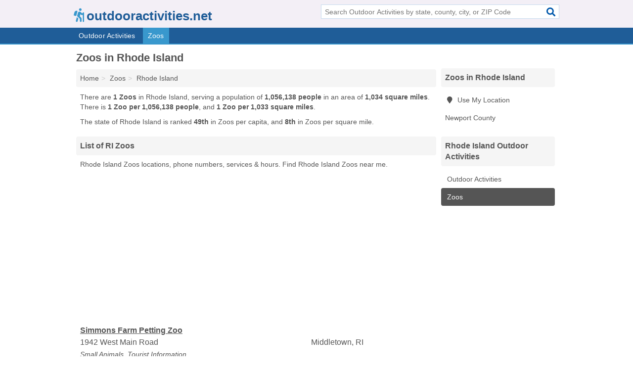

--- FILE ---
content_type: text/html; charset=utf-8
request_url: https://www.outdooractivities.net/zoos-in-rhode-island/
body_size: 2880
content:
<!DOCTYPE html>
<html lang="en">
  <head>
    <meta charset="utf-8">
    <meta http-equiv="Content-Type" content="text/html; charset=UTF-8">
    <meta name="viewport" content="width=device-width, initial-scale=1">
    <title>Rhode Island Zoos - Find Zoos Near You</title>
    <link rel="canonical" href="https://www.outdooractivities.net/zoos-in-rhode-island/">
    <meta property="og:type" content="website">
    <meta property="og:title" content="Rhode Island Zoos - Find Zoos Near You">
    <meta name="description" content="Looking for Zoos in Rhode Island? Find addresses, phone numbers, services and hours for Rhode Island Zoos">
    <meta property="og:description" content="Looking for Zoos in Rhode Island? Find addresses, phone numbers, services and hours for Rhode Island Zoos">
    <meta property="og:url" content="https://www.outdooractivities.net/zoos-in-rhode-island/">
    <link rel="preconnect" href="//pagead2.googlesyndication.com" crossorigin>
    <link rel="preconnect" href="//www.google-analytics.com" crossorigin>
    <link rel="preconnect" href="https://googleads.g.doubleclick.net" crossorigin>
    <meta name="robots" content="index,follow">
    <meta name="msvalidate.01" content="B56B00EF5C90137DC430BCD46060CC08">
    <link rel="stylesheet" href="/template/style.min.css?f74af6b352348e66ea35f1568b80d8f7f2cf8ee3">
<style>.fa-logo:before { content: "\f6ec"}</style>
    <script src="/template/ui.min?bc9dd65bfcc597ede4ef52a8d1a4807b08859dcd" defer></script>
    <!-- HTML5 shim and Respond.js for IE8 support of HTML5 elements and media queries -->
    <!--[if lt IE 9]>
      <script src="https://oss.maxcdn.com/html5shiv/3.7.3/html5shiv.min.js"></script>
      <script src="https://oss.maxcdn.com/respond/1.4.2/respond.min.js"></script>
    <![endif]-->
  </head>
  <body data-spy="scroll" data-target="#nav-scrollspy" data-offset="0" style="position:relative;" class="pt-state">
<nav class="navbar navbar-fixed-top hide-on-scroll">
  <div class="container columns-2 sections-9">
    <div class="row">
      <div class="n-toggle collapsed weescreen" data-toggle="collapse" data-target="#navbar, #navbar-search" aria-expanded="false" aria-controls="navbar">
        <i class="fa fa-bars fa-2x"></i>
      </div>
            <div class="navbar-logo logo-text">
        <a href="/" title="outdooractivities.net"><i class="fa fa-logo fa-2x"></i><span>outdooractivities.net</span></a>
              <br class="sr-only">
      </div>
      <div class="col-sm-6 collapse n-search" id="navbar-search">
       <form action="/search/" method="get">
        <div class="input-container">
         <input name="q" placeholder="Search Outdoor Activities by state, county, city, or ZIP Code" type="text">
         <button type="submit" class="fa fa-search"></button>
        </div>
       </form>
      </div>
    </div>
  </div>
  <div class="navbar-menu collapse navbar-collapse" id="navbar">
    <div class="container columns-2 sections-9">
      <div class="row">
               <ul class="nav navbar-nav">
          <li class=""><a class="" href="/outdoor-activities/" title="Outdoor Activities Near Me">Outdoor Activities</a></li>
<li class="active"><a class="" href="/zoos/" title="Zoos Near Me">Zoos</a></li>
        </ul>
             </div>
    </div>
  </div>
</nav>
<div class="container columns columns-2 sections-9">
  <div class="row">
    <div class="col-md-7">
      <h1>Zoos in Rhode Island</h1>
<ol class="box-breadcrumbs breadcrumb" itemscope itemtype="https://schema.org/BreadcrumbList">
<li><a href="/" title="outdooractivities.net">Home</a></li><li itemprop="itemListElement" itemscope itemtype="https://schema.org/ListItem"><a href="/zoos/" itemprop="item" title="Zoos Near Me"><span itemprop="name">Zoos</span></a><meta itemprop="position" content="1"/></li><li itemprop="itemListElement" itemscope itemtype="https://schema.org/ListItem"><a href="/zoos-in-rhode-island/" itemprop="item" title="Zoos in Rhode Island"><span itemprop="name">Rhode Island</span></a><meta itemprop="position" content="2"/></li>
</ol>      <p class="pad">There are <strong>1 Zoos</strong> in Rhode Island, serving a population of <strong>1,056,138 people</strong> in an area of <strong>1,034 square miles</strong>. There is <strong>1 Zoo per 1,056,138 people</strong>, and <strong>1 Zoo per 1,033 square miles</strong>.</p>
<p class="pad">The state of Rhode Island is ranked <strong>49th</strong> in Zoos per capita, and <strong>8th</strong> in Zoos per square mile.</p>
            <h2 class="h2 list-group-heading">List of RI Zoos</h2>
<p class="pad">Rhode Island Zoos locations, phone numbers, services & hours. Find Rhode Island Zoos near me.</p>
      <div class="advert advert-display xs s m">
        <ins class="adsbygoogle" data-ad-client="ca-pub-1696457046113804" data-ad-slot="9868517550" data-ad-format="auto" data-full-width-responsive="true"></ins>
      </div>
            <div class="listings">
<p class="condensed-listing">
 <span class="title">
   <a href="/simmons-farm-petting-zoo-in-middletown-ri-02842-779/" title="Simmons Farm Petting Zoo in Middletown, Rhode Island" class="name">Simmons Farm Petting Zoo</a>
  </span>
 <span class="subsidiary">
  <span class="city-state">
   1942 West Main Road  </span>
  <span class="zipcode">
    <span>Middletown</span>, 
    <span>RI</span>
  </span>
 </span>
 <span class="subsidiary servicelist">Small Animals, Tourist Information</span>
</p>

</div><div class="pagings"></div>
      
<script>
var paging = document.paging = {"page":1,"pages":1,"pagesize":100,"pagestart":1,"pageend":1,"offset":0,"total":1,"display":[1]};
</script>
            
              
            
            
            
    </div>
    <div class="col-md-2">
                        

      <div class="list-group geo-major temp-geo-condensed">
  <h2 class="h3 list-group-heading">
  Zoos in Rhode Island  </h2>
  <ul class="list-group-items">
  
      <li><a href="#" title="Zoos Near Me" class="list-group-item geo-local">
    <span class="fa fa-visible fa-map-marker"></span>
    Use My Location
    </a></li>
    
    <li><a href="/simmons-farm-petting-zoo-in-middletown-ri-02842-779/" title="Simmons Farm Petting Zoo in Middletown, Rhode Island" class="list-group-item ">
     Newport County    </a></li>
  
  </ul>
</div>
                      <div class="list-group">
    <h2 class="h3 list-group-heading">
      Rhode Island Outdoor Activities    </h2>
    <ul class="list-group-items">
                <li><a href="/outdoor-activities-in-rhode-island/" title="Outdoor Activities in Rhode Island" class="list-group-item  ">
        <span class="fa "></span>
        Outdoor Activities      </a></li>
                <li><a href="/zoos-in-rhode-island/" title="Zoos in Rhode Island" class="list-group-item  active">
        <span class="fa "></span>
        Zoos      </a></li>
        </ul>
  </div>
            <div class="advert advert-display xs s">
        <ins class="adsbygoogle" data-ad-client="ca-pub-1696457046113804" data-ad-slot="9868517550" data-ad-format="auto" data-full-width-responsive="true"></ins>
      </div>
      
    </div>
  </div>
</div>
<footer class="footer">
 <div class="container columns-2 sections-9">
  <div class="row">
   <div class="col-sm-8 copyright">
    <p>
          <a href="/about-us/">About Us</a><br class="sr-only">     <a href="/contact-us/">Contact Us</a><br class="sr-only">
          <a href="/privacy-policy/">Privacy Policy</a><br class="sr-only">
     <a href="/terms-and-conditions/">Terms and Conditions</a><br class="sr-only">
    </p>
    <p>
     Third party advertisements support hosting, listing verification, updates, and site maintenance. Information found on outdooractivities.net is strictly for informational purposes and does not construe advice or recommendation.     <br>&copy;&nbsp;2026 outdooractivities.net. All Rights Reserved.
    </p>
   </div>
   <div class="col-sm-4 logo">
          <a href="/" title="outdooractivities.net"><i class="fa fa-logo fa-2x"></i><span>outdooractivities.net</span></a>
       </div>
  </div>
 </div>
</footer>

<script>
if(ads = document.getElementsByClassName('adsbygoogle').length) {
  adsbygoogle = window.adsbygoogle || [];
  for(var i=0; i<ads; i++) adsbygoogle.push({});
}
</script>
<script data-ad-client="ca-pub-1696457046113804" async src="https://pagead2.googlesyndication.com/pagead/js/adsbygoogle.js"></script>
<script async src="https://www.googletagmanager.com/gtag/js?id=G-8858KWFEBJ"></script>
<script>
  window.dataLayer = window.dataLayer || [];
  function gtag(){dataLayer.push(arguments);}
  gtag('js', new Date());
  gtag('config', 'UA-180329679-96', {"dimension1":"state-listing_type","dimension2":"Listings","dimension3":"Zoo"});
  gtag('config', 'G-8858KWFEBJ', {"dimension1":"state-listing_type","dimension2":"Listings","dimension3":"Zoo"});
</script>

</body>
</html>

--- FILE ---
content_type: text/html; charset=utf-8
request_url: https://www.google.com/recaptcha/api2/aframe
body_size: 268
content:
<!DOCTYPE HTML><html><head><meta http-equiv="content-type" content="text/html; charset=UTF-8"></head><body><script nonce="o0H0YL0YIFCsE4XFIHaRSA">/** Anti-fraud and anti-abuse applications only. See google.com/recaptcha */ try{var clients={'sodar':'https://pagead2.googlesyndication.com/pagead/sodar?'};window.addEventListener("message",function(a){try{if(a.source===window.parent){var b=JSON.parse(a.data);var c=clients[b['id']];if(c){var d=document.createElement('img');d.src=c+b['params']+'&rc='+(localStorage.getItem("rc::a")?sessionStorage.getItem("rc::b"):"");window.document.body.appendChild(d);sessionStorage.setItem("rc::e",parseInt(sessionStorage.getItem("rc::e")||0)+1);localStorage.setItem("rc::h",'1769546828523');}}}catch(b){}});window.parent.postMessage("_grecaptcha_ready", "*");}catch(b){}</script></body></html>